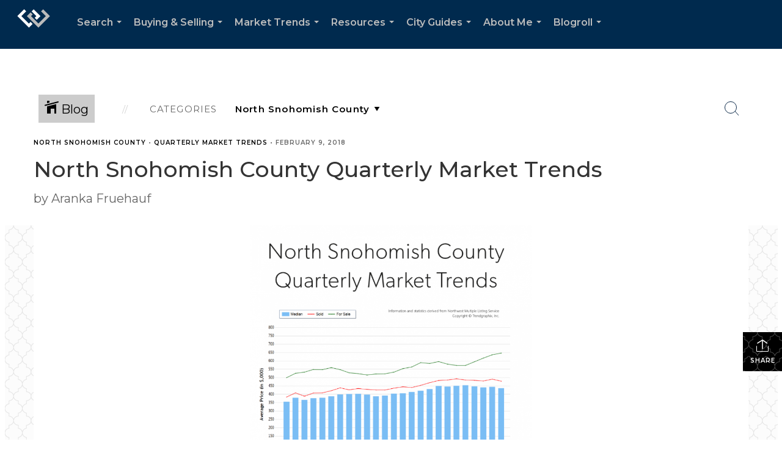

--- FILE ---
content_type: text/html; charset=utf-8
request_url: https://www.google.com/recaptcha/api2/anchor?ar=1&k=6LdmtrYUAAAAAAHk0DIYZUZov8ZzYGbtAIozmHtV&co=aHR0cHM6Ly9ob21lc2J5YXJhbmthLmNvbTo0NDM.&hl=en&v=PoyoqOPhxBO7pBk68S4YbpHZ&size=invisible&anchor-ms=20000&execute-ms=30000&cb=et7vq71hm8ml
body_size: 48786
content:
<!DOCTYPE HTML><html dir="ltr" lang="en"><head><meta http-equiv="Content-Type" content="text/html; charset=UTF-8">
<meta http-equiv="X-UA-Compatible" content="IE=edge">
<title>reCAPTCHA</title>
<style type="text/css">
/* cyrillic-ext */
@font-face {
  font-family: 'Roboto';
  font-style: normal;
  font-weight: 400;
  font-stretch: 100%;
  src: url(//fonts.gstatic.com/s/roboto/v48/KFO7CnqEu92Fr1ME7kSn66aGLdTylUAMa3GUBHMdazTgWw.woff2) format('woff2');
  unicode-range: U+0460-052F, U+1C80-1C8A, U+20B4, U+2DE0-2DFF, U+A640-A69F, U+FE2E-FE2F;
}
/* cyrillic */
@font-face {
  font-family: 'Roboto';
  font-style: normal;
  font-weight: 400;
  font-stretch: 100%;
  src: url(//fonts.gstatic.com/s/roboto/v48/KFO7CnqEu92Fr1ME7kSn66aGLdTylUAMa3iUBHMdazTgWw.woff2) format('woff2');
  unicode-range: U+0301, U+0400-045F, U+0490-0491, U+04B0-04B1, U+2116;
}
/* greek-ext */
@font-face {
  font-family: 'Roboto';
  font-style: normal;
  font-weight: 400;
  font-stretch: 100%;
  src: url(//fonts.gstatic.com/s/roboto/v48/KFO7CnqEu92Fr1ME7kSn66aGLdTylUAMa3CUBHMdazTgWw.woff2) format('woff2');
  unicode-range: U+1F00-1FFF;
}
/* greek */
@font-face {
  font-family: 'Roboto';
  font-style: normal;
  font-weight: 400;
  font-stretch: 100%;
  src: url(//fonts.gstatic.com/s/roboto/v48/KFO7CnqEu92Fr1ME7kSn66aGLdTylUAMa3-UBHMdazTgWw.woff2) format('woff2');
  unicode-range: U+0370-0377, U+037A-037F, U+0384-038A, U+038C, U+038E-03A1, U+03A3-03FF;
}
/* math */
@font-face {
  font-family: 'Roboto';
  font-style: normal;
  font-weight: 400;
  font-stretch: 100%;
  src: url(//fonts.gstatic.com/s/roboto/v48/KFO7CnqEu92Fr1ME7kSn66aGLdTylUAMawCUBHMdazTgWw.woff2) format('woff2');
  unicode-range: U+0302-0303, U+0305, U+0307-0308, U+0310, U+0312, U+0315, U+031A, U+0326-0327, U+032C, U+032F-0330, U+0332-0333, U+0338, U+033A, U+0346, U+034D, U+0391-03A1, U+03A3-03A9, U+03B1-03C9, U+03D1, U+03D5-03D6, U+03F0-03F1, U+03F4-03F5, U+2016-2017, U+2034-2038, U+203C, U+2040, U+2043, U+2047, U+2050, U+2057, U+205F, U+2070-2071, U+2074-208E, U+2090-209C, U+20D0-20DC, U+20E1, U+20E5-20EF, U+2100-2112, U+2114-2115, U+2117-2121, U+2123-214F, U+2190, U+2192, U+2194-21AE, U+21B0-21E5, U+21F1-21F2, U+21F4-2211, U+2213-2214, U+2216-22FF, U+2308-230B, U+2310, U+2319, U+231C-2321, U+2336-237A, U+237C, U+2395, U+239B-23B7, U+23D0, U+23DC-23E1, U+2474-2475, U+25AF, U+25B3, U+25B7, U+25BD, U+25C1, U+25CA, U+25CC, U+25FB, U+266D-266F, U+27C0-27FF, U+2900-2AFF, U+2B0E-2B11, U+2B30-2B4C, U+2BFE, U+3030, U+FF5B, U+FF5D, U+1D400-1D7FF, U+1EE00-1EEFF;
}
/* symbols */
@font-face {
  font-family: 'Roboto';
  font-style: normal;
  font-weight: 400;
  font-stretch: 100%;
  src: url(//fonts.gstatic.com/s/roboto/v48/KFO7CnqEu92Fr1ME7kSn66aGLdTylUAMaxKUBHMdazTgWw.woff2) format('woff2');
  unicode-range: U+0001-000C, U+000E-001F, U+007F-009F, U+20DD-20E0, U+20E2-20E4, U+2150-218F, U+2190, U+2192, U+2194-2199, U+21AF, U+21E6-21F0, U+21F3, U+2218-2219, U+2299, U+22C4-22C6, U+2300-243F, U+2440-244A, U+2460-24FF, U+25A0-27BF, U+2800-28FF, U+2921-2922, U+2981, U+29BF, U+29EB, U+2B00-2BFF, U+4DC0-4DFF, U+FFF9-FFFB, U+10140-1018E, U+10190-1019C, U+101A0, U+101D0-101FD, U+102E0-102FB, U+10E60-10E7E, U+1D2C0-1D2D3, U+1D2E0-1D37F, U+1F000-1F0FF, U+1F100-1F1AD, U+1F1E6-1F1FF, U+1F30D-1F30F, U+1F315, U+1F31C, U+1F31E, U+1F320-1F32C, U+1F336, U+1F378, U+1F37D, U+1F382, U+1F393-1F39F, U+1F3A7-1F3A8, U+1F3AC-1F3AF, U+1F3C2, U+1F3C4-1F3C6, U+1F3CA-1F3CE, U+1F3D4-1F3E0, U+1F3ED, U+1F3F1-1F3F3, U+1F3F5-1F3F7, U+1F408, U+1F415, U+1F41F, U+1F426, U+1F43F, U+1F441-1F442, U+1F444, U+1F446-1F449, U+1F44C-1F44E, U+1F453, U+1F46A, U+1F47D, U+1F4A3, U+1F4B0, U+1F4B3, U+1F4B9, U+1F4BB, U+1F4BF, U+1F4C8-1F4CB, U+1F4D6, U+1F4DA, U+1F4DF, U+1F4E3-1F4E6, U+1F4EA-1F4ED, U+1F4F7, U+1F4F9-1F4FB, U+1F4FD-1F4FE, U+1F503, U+1F507-1F50B, U+1F50D, U+1F512-1F513, U+1F53E-1F54A, U+1F54F-1F5FA, U+1F610, U+1F650-1F67F, U+1F687, U+1F68D, U+1F691, U+1F694, U+1F698, U+1F6AD, U+1F6B2, U+1F6B9-1F6BA, U+1F6BC, U+1F6C6-1F6CF, U+1F6D3-1F6D7, U+1F6E0-1F6EA, U+1F6F0-1F6F3, U+1F6F7-1F6FC, U+1F700-1F7FF, U+1F800-1F80B, U+1F810-1F847, U+1F850-1F859, U+1F860-1F887, U+1F890-1F8AD, U+1F8B0-1F8BB, U+1F8C0-1F8C1, U+1F900-1F90B, U+1F93B, U+1F946, U+1F984, U+1F996, U+1F9E9, U+1FA00-1FA6F, U+1FA70-1FA7C, U+1FA80-1FA89, U+1FA8F-1FAC6, U+1FACE-1FADC, U+1FADF-1FAE9, U+1FAF0-1FAF8, U+1FB00-1FBFF;
}
/* vietnamese */
@font-face {
  font-family: 'Roboto';
  font-style: normal;
  font-weight: 400;
  font-stretch: 100%;
  src: url(//fonts.gstatic.com/s/roboto/v48/KFO7CnqEu92Fr1ME7kSn66aGLdTylUAMa3OUBHMdazTgWw.woff2) format('woff2');
  unicode-range: U+0102-0103, U+0110-0111, U+0128-0129, U+0168-0169, U+01A0-01A1, U+01AF-01B0, U+0300-0301, U+0303-0304, U+0308-0309, U+0323, U+0329, U+1EA0-1EF9, U+20AB;
}
/* latin-ext */
@font-face {
  font-family: 'Roboto';
  font-style: normal;
  font-weight: 400;
  font-stretch: 100%;
  src: url(//fonts.gstatic.com/s/roboto/v48/KFO7CnqEu92Fr1ME7kSn66aGLdTylUAMa3KUBHMdazTgWw.woff2) format('woff2');
  unicode-range: U+0100-02BA, U+02BD-02C5, U+02C7-02CC, U+02CE-02D7, U+02DD-02FF, U+0304, U+0308, U+0329, U+1D00-1DBF, U+1E00-1E9F, U+1EF2-1EFF, U+2020, U+20A0-20AB, U+20AD-20C0, U+2113, U+2C60-2C7F, U+A720-A7FF;
}
/* latin */
@font-face {
  font-family: 'Roboto';
  font-style: normal;
  font-weight: 400;
  font-stretch: 100%;
  src: url(//fonts.gstatic.com/s/roboto/v48/KFO7CnqEu92Fr1ME7kSn66aGLdTylUAMa3yUBHMdazQ.woff2) format('woff2');
  unicode-range: U+0000-00FF, U+0131, U+0152-0153, U+02BB-02BC, U+02C6, U+02DA, U+02DC, U+0304, U+0308, U+0329, U+2000-206F, U+20AC, U+2122, U+2191, U+2193, U+2212, U+2215, U+FEFF, U+FFFD;
}
/* cyrillic-ext */
@font-face {
  font-family: 'Roboto';
  font-style: normal;
  font-weight: 500;
  font-stretch: 100%;
  src: url(//fonts.gstatic.com/s/roboto/v48/KFO7CnqEu92Fr1ME7kSn66aGLdTylUAMa3GUBHMdazTgWw.woff2) format('woff2');
  unicode-range: U+0460-052F, U+1C80-1C8A, U+20B4, U+2DE0-2DFF, U+A640-A69F, U+FE2E-FE2F;
}
/* cyrillic */
@font-face {
  font-family: 'Roboto';
  font-style: normal;
  font-weight: 500;
  font-stretch: 100%;
  src: url(//fonts.gstatic.com/s/roboto/v48/KFO7CnqEu92Fr1ME7kSn66aGLdTylUAMa3iUBHMdazTgWw.woff2) format('woff2');
  unicode-range: U+0301, U+0400-045F, U+0490-0491, U+04B0-04B1, U+2116;
}
/* greek-ext */
@font-face {
  font-family: 'Roboto';
  font-style: normal;
  font-weight: 500;
  font-stretch: 100%;
  src: url(//fonts.gstatic.com/s/roboto/v48/KFO7CnqEu92Fr1ME7kSn66aGLdTylUAMa3CUBHMdazTgWw.woff2) format('woff2');
  unicode-range: U+1F00-1FFF;
}
/* greek */
@font-face {
  font-family: 'Roboto';
  font-style: normal;
  font-weight: 500;
  font-stretch: 100%;
  src: url(//fonts.gstatic.com/s/roboto/v48/KFO7CnqEu92Fr1ME7kSn66aGLdTylUAMa3-UBHMdazTgWw.woff2) format('woff2');
  unicode-range: U+0370-0377, U+037A-037F, U+0384-038A, U+038C, U+038E-03A1, U+03A3-03FF;
}
/* math */
@font-face {
  font-family: 'Roboto';
  font-style: normal;
  font-weight: 500;
  font-stretch: 100%;
  src: url(//fonts.gstatic.com/s/roboto/v48/KFO7CnqEu92Fr1ME7kSn66aGLdTylUAMawCUBHMdazTgWw.woff2) format('woff2');
  unicode-range: U+0302-0303, U+0305, U+0307-0308, U+0310, U+0312, U+0315, U+031A, U+0326-0327, U+032C, U+032F-0330, U+0332-0333, U+0338, U+033A, U+0346, U+034D, U+0391-03A1, U+03A3-03A9, U+03B1-03C9, U+03D1, U+03D5-03D6, U+03F0-03F1, U+03F4-03F5, U+2016-2017, U+2034-2038, U+203C, U+2040, U+2043, U+2047, U+2050, U+2057, U+205F, U+2070-2071, U+2074-208E, U+2090-209C, U+20D0-20DC, U+20E1, U+20E5-20EF, U+2100-2112, U+2114-2115, U+2117-2121, U+2123-214F, U+2190, U+2192, U+2194-21AE, U+21B0-21E5, U+21F1-21F2, U+21F4-2211, U+2213-2214, U+2216-22FF, U+2308-230B, U+2310, U+2319, U+231C-2321, U+2336-237A, U+237C, U+2395, U+239B-23B7, U+23D0, U+23DC-23E1, U+2474-2475, U+25AF, U+25B3, U+25B7, U+25BD, U+25C1, U+25CA, U+25CC, U+25FB, U+266D-266F, U+27C0-27FF, U+2900-2AFF, U+2B0E-2B11, U+2B30-2B4C, U+2BFE, U+3030, U+FF5B, U+FF5D, U+1D400-1D7FF, U+1EE00-1EEFF;
}
/* symbols */
@font-face {
  font-family: 'Roboto';
  font-style: normal;
  font-weight: 500;
  font-stretch: 100%;
  src: url(//fonts.gstatic.com/s/roboto/v48/KFO7CnqEu92Fr1ME7kSn66aGLdTylUAMaxKUBHMdazTgWw.woff2) format('woff2');
  unicode-range: U+0001-000C, U+000E-001F, U+007F-009F, U+20DD-20E0, U+20E2-20E4, U+2150-218F, U+2190, U+2192, U+2194-2199, U+21AF, U+21E6-21F0, U+21F3, U+2218-2219, U+2299, U+22C4-22C6, U+2300-243F, U+2440-244A, U+2460-24FF, U+25A0-27BF, U+2800-28FF, U+2921-2922, U+2981, U+29BF, U+29EB, U+2B00-2BFF, U+4DC0-4DFF, U+FFF9-FFFB, U+10140-1018E, U+10190-1019C, U+101A0, U+101D0-101FD, U+102E0-102FB, U+10E60-10E7E, U+1D2C0-1D2D3, U+1D2E0-1D37F, U+1F000-1F0FF, U+1F100-1F1AD, U+1F1E6-1F1FF, U+1F30D-1F30F, U+1F315, U+1F31C, U+1F31E, U+1F320-1F32C, U+1F336, U+1F378, U+1F37D, U+1F382, U+1F393-1F39F, U+1F3A7-1F3A8, U+1F3AC-1F3AF, U+1F3C2, U+1F3C4-1F3C6, U+1F3CA-1F3CE, U+1F3D4-1F3E0, U+1F3ED, U+1F3F1-1F3F3, U+1F3F5-1F3F7, U+1F408, U+1F415, U+1F41F, U+1F426, U+1F43F, U+1F441-1F442, U+1F444, U+1F446-1F449, U+1F44C-1F44E, U+1F453, U+1F46A, U+1F47D, U+1F4A3, U+1F4B0, U+1F4B3, U+1F4B9, U+1F4BB, U+1F4BF, U+1F4C8-1F4CB, U+1F4D6, U+1F4DA, U+1F4DF, U+1F4E3-1F4E6, U+1F4EA-1F4ED, U+1F4F7, U+1F4F9-1F4FB, U+1F4FD-1F4FE, U+1F503, U+1F507-1F50B, U+1F50D, U+1F512-1F513, U+1F53E-1F54A, U+1F54F-1F5FA, U+1F610, U+1F650-1F67F, U+1F687, U+1F68D, U+1F691, U+1F694, U+1F698, U+1F6AD, U+1F6B2, U+1F6B9-1F6BA, U+1F6BC, U+1F6C6-1F6CF, U+1F6D3-1F6D7, U+1F6E0-1F6EA, U+1F6F0-1F6F3, U+1F6F7-1F6FC, U+1F700-1F7FF, U+1F800-1F80B, U+1F810-1F847, U+1F850-1F859, U+1F860-1F887, U+1F890-1F8AD, U+1F8B0-1F8BB, U+1F8C0-1F8C1, U+1F900-1F90B, U+1F93B, U+1F946, U+1F984, U+1F996, U+1F9E9, U+1FA00-1FA6F, U+1FA70-1FA7C, U+1FA80-1FA89, U+1FA8F-1FAC6, U+1FACE-1FADC, U+1FADF-1FAE9, U+1FAF0-1FAF8, U+1FB00-1FBFF;
}
/* vietnamese */
@font-face {
  font-family: 'Roboto';
  font-style: normal;
  font-weight: 500;
  font-stretch: 100%;
  src: url(//fonts.gstatic.com/s/roboto/v48/KFO7CnqEu92Fr1ME7kSn66aGLdTylUAMa3OUBHMdazTgWw.woff2) format('woff2');
  unicode-range: U+0102-0103, U+0110-0111, U+0128-0129, U+0168-0169, U+01A0-01A1, U+01AF-01B0, U+0300-0301, U+0303-0304, U+0308-0309, U+0323, U+0329, U+1EA0-1EF9, U+20AB;
}
/* latin-ext */
@font-face {
  font-family: 'Roboto';
  font-style: normal;
  font-weight: 500;
  font-stretch: 100%;
  src: url(//fonts.gstatic.com/s/roboto/v48/KFO7CnqEu92Fr1ME7kSn66aGLdTylUAMa3KUBHMdazTgWw.woff2) format('woff2');
  unicode-range: U+0100-02BA, U+02BD-02C5, U+02C7-02CC, U+02CE-02D7, U+02DD-02FF, U+0304, U+0308, U+0329, U+1D00-1DBF, U+1E00-1E9F, U+1EF2-1EFF, U+2020, U+20A0-20AB, U+20AD-20C0, U+2113, U+2C60-2C7F, U+A720-A7FF;
}
/* latin */
@font-face {
  font-family: 'Roboto';
  font-style: normal;
  font-weight: 500;
  font-stretch: 100%;
  src: url(//fonts.gstatic.com/s/roboto/v48/KFO7CnqEu92Fr1ME7kSn66aGLdTylUAMa3yUBHMdazQ.woff2) format('woff2');
  unicode-range: U+0000-00FF, U+0131, U+0152-0153, U+02BB-02BC, U+02C6, U+02DA, U+02DC, U+0304, U+0308, U+0329, U+2000-206F, U+20AC, U+2122, U+2191, U+2193, U+2212, U+2215, U+FEFF, U+FFFD;
}
/* cyrillic-ext */
@font-face {
  font-family: 'Roboto';
  font-style: normal;
  font-weight: 900;
  font-stretch: 100%;
  src: url(//fonts.gstatic.com/s/roboto/v48/KFO7CnqEu92Fr1ME7kSn66aGLdTylUAMa3GUBHMdazTgWw.woff2) format('woff2');
  unicode-range: U+0460-052F, U+1C80-1C8A, U+20B4, U+2DE0-2DFF, U+A640-A69F, U+FE2E-FE2F;
}
/* cyrillic */
@font-face {
  font-family: 'Roboto';
  font-style: normal;
  font-weight: 900;
  font-stretch: 100%;
  src: url(//fonts.gstatic.com/s/roboto/v48/KFO7CnqEu92Fr1ME7kSn66aGLdTylUAMa3iUBHMdazTgWw.woff2) format('woff2');
  unicode-range: U+0301, U+0400-045F, U+0490-0491, U+04B0-04B1, U+2116;
}
/* greek-ext */
@font-face {
  font-family: 'Roboto';
  font-style: normal;
  font-weight: 900;
  font-stretch: 100%;
  src: url(//fonts.gstatic.com/s/roboto/v48/KFO7CnqEu92Fr1ME7kSn66aGLdTylUAMa3CUBHMdazTgWw.woff2) format('woff2');
  unicode-range: U+1F00-1FFF;
}
/* greek */
@font-face {
  font-family: 'Roboto';
  font-style: normal;
  font-weight: 900;
  font-stretch: 100%;
  src: url(//fonts.gstatic.com/s/roboto/v48/KFO7CnqEu92Fr1ME7kSn66aGLdTylUAMa3-UBHMdazTgWw.woff2) format('woff2');
  unicode-range: U+0370-0377, U+037A-037F, U+0384-038A, U+038C, U+038E-03A1, U+03A3-03FF;
}
/* math */
@font-face {
  font-family: 'Roboto';
  font-style: normal;
  font-weight: 900;
  font-stretch: 100%;
  src: url(//fonts.gstatic.com/s/roboto/v48/KFO7CnqEu92Fr1ME7kSn66aGLdTylUAMawCUBHMdazTgWw.woff2) format('woff2');
  unicode-range: U+0302-0303, U+0305, U+0307-0308, U+0310, U+0312, U+0315, U+031A, U+0326-0327, U+032C, U+032F-0330, U+0332-0333, U+0338, U+033A, U+0346, U+034D, U+0391-03A1, U+03A3-03A9, U+03B1-03C9, U+03D1, U+03D5-03D6, U+03F0-03F1, U+03F4-03F5, U+2016-2017, U+2034-2038, U+203C, U+2040, U+2043, U+2047, U+2050, U+2057, U+205F, U+2070-2071, U+2074-208E, U+2090-209C, U+20D0-20DC, U+20E1, U+20E5-20EF, U+2100-2112, U+2114-2115, U+2117-2121, U+2123-214F, U+2190, U+2192, U+2194-21AE, U+21B0-21E5, U+21F1-21F2, U+21F4-2211, U+2213-2214, U+2216-22FF, U+2308-230B, U+2310, U+2319, U+231C-2321, U+2336-237A, U+237C, U+2395, U+239B-23B7, U+23D0, U+23DC-23E1, U+2474-2475, U+25AF, U+25B3, U+25B7, U+25BD, U+25C1, U+25CA, U+25CC, U+25FB, U+266D-266F, U+27C0-27FF, U+2900-2AFF, U+2B0E-2B11, U+2B30-2B4C, U+2BFE, U+3030, U+FF5B, U+FF5D, U+1D400-1D7FF, U+1EE00-1EEFF;
}
/* symbols */
@font-face {
  font-family: 'Roboto';
  font-style: normal;
  font-weight: 900;
  font-stretch: 100%;
  src: url(//fonts.gstatic.com/s/roboto/v48/KFO7CnqEu92Fr1ME7kSn66aGLdTylUAMaxKUBHMdazTgWw.woff2) format('woff2');
  unicode-range: U+0001-000C, U+000E-001F, U+007F-009F, U+20DD-20E0, U+20E2-20E4, U+2150-218F, U+2190, U+2192, U+2194-2199, U+21AF, U+21E6-21F0, U+21F3, U+2218-2219, U+2299, U+22C4-22C6, U+2300-243F, U+2440-244A, U+2460-24FF, U+25A0-27BF, U+2800-28FF, U+2921-2922, U+2981, U+29BF, U+29EB, U+2B00-2BFF, U+4DC0-4DFF, U+FFF9-FFFB, U+10140-1018E, U+10190-1019C, U+101A0, U+101D0-101FD, U+102E0-102FB, U+10E60-10E7E, U+1D2C0-1D2D3, U+1D2E0-1D37F, U+1F000-1F0FF, U+1F100-1F1AD, U+1F1E6-1F1FF, U+1F30D-1F30F, U+1F315, U+1F31C, U+1F31E, U+1F320-1F32C, U+1F336, U+1F378, U+1F37D, U+1F382, U+1F393-1F39F, U+1F3A7-1F3A8, U+1F3AC-1F3AF, U+1F3C2, U+1F3C4-1F3C6, U+1F3CA-1F3CE, U+1F3D4-1F3E0, U+1F3ED, U+1F3F1-1F3F3, U+1F3F5-1F3F7, U+1F408, U+1F415, U+1F41F, U+1F426, U+1F43F, U+1F441-1F442, U+1F444, U+1F446-1F449, U+1F44C-1F44E, U+1F453, U+1F46A, U+1F47D, U+1F4A3, U+1F4B0, U+1F4B3, U+1F4B9, U+1F4BB, U+1F4BF, U+1F4C8-1F4CB, U+1F4D6, U+1F4DA, U+1F4DF, U+1F4E3-1F4E6, U+1F4EA-1F4ED, U+1F4F7, U+1F4F9-1F4FB, U+1F4FD-1F4FE, U+1F503, U+1F507-1F50B, U+1F50D, U+1F512-1F513, U+1F53E-1F54A, U+1F54F-1F5FA, U+1F610, U+1F650-1F67F, U+1F687, U+1F68D, U+1F691, U+1F694, U+1F698, U+1F6AD, U+1F6B2, U+1F6B9-1F6BA, U+1F6BC, U+1F6C6-1F6CF, U+1F6D3-1F6D7, U+1F6E0-1F6EA, U+1F6F0-1F6F3, U+1F6F7-1F6FC, U+1F700-1F7FF, U+1F800-1F80B, U+1F810-1F847, U+1F850-1F859, U+1F860-1F887, U+1F890-1F8AD, U+1F8B0-1F8BB, U+1F8C0-1F8C1, U+1F900-1F90B, U+1F93B, U+1F946, U+1F984, U+1F996, U+1F9E9, U+1FA00-1FA6F, U+1FA70-1FA7C, U+1FA80-1FA89, U+1FA8F-1FAC6, U+1FACE-1FADC, U+1FADF-1FAE9, U+1FAF0-1FAF8, U+1FB00-1FBFF;
}
/* vietnamese */
@font-face {
  font-family: 'Roboto';
  font-style: normal;
  font-weight: 900;
  font-stretch: 100%;
  src: url(//fonts.gstatic.com/s/roboto/v48/KFO7CnqEu92Fr1ME7kSn66aGLdTylUAMa3OUBHMdazTgWw.woff2) format('woff2');
  unicode-range: U+0102-0103, U+0110-0111, U+0128-0129, U+0168-0169, U+01A0-01A1, U+01AF-01B0, U+0300-0301, U+0303-0304, U+0308-0309, U+0323, U+0329, U+1EA0-1EF9, U+20AB;
}
/* latin-ext */
@font-face {
  font-family: 'Roboto';
  font-style: normal;
  font-weight: 900;
  font-stretch: 100%;
  src: url(//fonts.gstatic.com/s/roboto/v48/KFO7CnqEu92Fr1ME7kSn66aGLdTylUAMa3KUBHMdazTgWw.woff2) format('woff2');
  unicode-range: U+0100-02BA, U+02BD-02C5, U+02C7-02CC, U+02CE-02D7, U+02DD-02FF, U+0304, U+0308, U+0329, U+1D00-1DBF, U+1E00-1E9F, U+1EF2-1EFF, U+2020, U+20A0-20AB, U+20AD-20C0, U+2113, U+2C60-2C7F, U+A720-A7FF;
}
/* latin */
@font-face {
  font-family: 'Roboto';
  font-style: normal;
  font-weight: 900;
  font-stretch: 100%;
  src: url(//fonts.gstatic.com/s/roboto/v48/KFO7CnqEu92Fr1ME7kSn66aGLdTylUAMa3yUBHMdazQ.woff2) format('woff2');
  unicode-range: U+0000-00FF, U+0131, U+0152-0153, U+02BB-02BC, U+02C6, U+02DA, U+02DC, U+0304, U+0308, U+0329, U+2000-206F, U+20AC, U+2122, U+2191, U+2193, U+2212, U+2215, U+FEFF, U+FFFD;
}

</style>
<link rel="stylesheet" type="text/css" href="https://www.gstatic.com/recaptcha/releases/PoyoqOPhxBO7pBk68S4YbpHZ/styles__ltr.css">
<script nonce="A-kjvfJ4WYvS4Gw78-wV1Q" type="text/javascript">window['__recaptcha_api'] = 'https://www.google.com/recaptcha/api2/';</script>
<script type="text/javascript" src="https://www.gstatic.com/recaptcha/releases/PoyoqOPhxBO7pBk68S4YbpHZ/recaptcha__en.js" nonce="A-kjvfJ4WYvS4Gw78-wV1Q">
      
    </script></head>
<body><div id="rc-anchor-alert" class="rc-anchor-alert"></div>
<input type="hidden" id="recaptcha-token" value="[base64]">
<script type="text/javascript" nonce="A-kjvfJ4WYvS4Gw78-wV1Q">
      recaptcha.anchor.Main.init("[\x22ainput\x22,[\x22bgdata\x22,\x22\x22,\[base64]/[base64]/[base64]/ZyhXLGgpOnEoW04sMjEsbF0sVywwKSxoKSxmYWxzZSxmYWxzZSl9Y2F0Y2goayl7RygzNTgsVyk/[base64]/[base64]/[base64]/[base64]/[base64]/[base64]/[base64]/bmV3IEJbT10oRFswXSk6dz09Mj9uZXcgQltPXShEWzBdLERbMV0pOnc9PTM/bmV3IEJbT10oRFswXSxEWzFdLERbMl0pOnc9PTQ/[base64]/[base64]/[base64]/[base64]/[base64]\\u003d\x22,\[base64]\\u003d\x22,\[base64]/w5sAw7Q6OiXCrBfDgEMjw5HCtjBCC8O8woEgwp5rMsKbw6zCtMOyPsK9wo/Dkg3CmgrCjDbDlsKEESUuwoBhWXI6woTDonoSCBvCk8K/K8KXNXDDhsOER8O7eMKmQ2TDhiXCrMObZ0smW8OAc8KRwpPDsX/Ds1Y3wqrDhMOqR8Ohw53CvFnDicODw6rDhMKALsOMwrvDoRRow6pyI8KPw6PDmXddWW3DiDtNw6/CjsKFRsO1w5zDkcKQCMK0w4BhTMOhScKQIcK7MkYgwplewpt+woRfwrPDhmR3wpxRQVnChEwzwqLDmsOUGQ01f3F/YyLDhMOYwqPDoj5Rw6kgHzdjAnBxwok9W1c4IU03IE/ChABTw6nDpw3Ct8Krw53CqEZ7LkcowpDDiEXCnsOrw6Z9w6xdw7XDrMKgwoMvcRLCh8K3wrI1woRnwpzCicKGw4rDj0VXezJgw6xVKVohVB3DpcKuwrtMYXdGTXM/wq3Ct07Dt2zDlRrCuC/DksK3XjoAw6HDug1pw7/Ci8OINCXDm8OHfMKbwpJnS8KIw7RFPh7DsH7DnHzDlEpUwplhw7cGdcKxw6k1wrpBIjlIw7XCpjzDuEU/w6hNZDnCqsKBciIkwqMyW8OsZsO+wo3Dj8K5Z01ZwrEBwq0DM8OZw4IWDMKhw4t0esKRwp16XcOWwowtBcKyB8OVFMK5G8OoZ8OyMSXCusKsw69vwq/DpDPCtUnChsKswqstZVkILUfCk8OwwpDDiAzCs8KDfMKQEyscSsK3wp1AEMODwrkYTMOXwotfW8OSDsOqw4YrM8KJCcOXwq3CmX5Bw5YYX0PDk1PCm8KPwovDkmY1OCjDscOFwpA9w4XCqsOHw6jDq3bCmAs9PX08D8Oiwp5raMO+w7fClsKIWMKhDcKowp0Zwp/DgWDCq8K3eH0/GAbDicKHF8OIworDh8KSZDbCpwXDsXdGw7LChsO4w6YXwrPCqH7Dq3LDoh9ZR0scE8Kec8OfVsOnw4c0wrEJIBrDrGc9w61vB2rDisO9wpRJbMK3wocTY1tGwqdFw4Y6aMOGfRjDo28sfMOEPhAZT8Kwwqgcw6XDgsOCWx/DmxzDkRnChcO5MyXCrsOuw6vDtG/CnsOjwr7DmwtYw6HChsOmMSZywqI8w5s7HR/DgnZLMcOXwpJ8wp/DmBV1woNiU8ORQMKUwqjCkcKRwoDCuWsswp97wrvCgMOWwqbDrW7DrsOcCMKlwoTCizJCHF0iHjrCo8K1wolmw5BEwqEGCMKdLMKOwpjDuAXCrgYRw7x3BX/DqcK6wpFceE9YesKgwr0tVMOmZk5lw5QywqsmLgvCv8OlwprCn8O1MS90w5rDq8KswrrDmwLDqnrDr0nCt8Onw59Zw5k6wrDDkU7DhD01wocfXn/DvcKdBTLDhsKwPAfCucOha8KdEwHDqMKGw6LCq28VFcOnw4bDvAkcw6JbwpvDkBQhw6oacA9ObMOfwpFVw7Yrw7QoPmF9w4ocwrl6bUg8N8Oaw7XDhWdew7FfSCAkWkPDlMKFw5V4TsOxDMOdDsOxK8Kmwp/DjS0MwovCj8KsL8Krw5l7PMOLeSJ+JWFuwoBOwpJUIMOVeFPDsj8WNcO+wofDocK7w5QXKTzDtcOaYXVpCMKIwrTCgMKZwpvDmsOgwq/[base64]/[base64]/CisOxQU45GjzCmlZow5zCqBNjwqPCn0PDuCVcwprCn8ORfgfCu8OoasKgwqp5OsOmwps8wpUdw5nCuMKEwqggdVfDl8KEBCgQwrfCkVQ2f8OqAFjDik4gPE/DusKYN1nCqMOPw6VOwq/Co8KEc8OIUBjDs8OACnN1FX0Rc8ObFEUlw6p4PcOyw7bCoUZCBEjCiyvCizgqecKGwolcX0o/UjPCoMKfw4k6K8KGeMO8SDpEw6RHwpvCoRzCmMKLw7XDl8KRw7PDlRY0wpDCj2Efwq/DjcKVbsKkw57CmcKcVnHDgcKoZsKMB8KHw7lUIcOBSE7Dg8KXIwTDrcOGwo3Do8OeGsKGw5jDpU/[base64]/CiMKtwrjDmcKew77DtcOOL8Oyw6HCi8K6dMO9w4fDrMK4woPDp3ssGcOFw5PDtMOhw4l/IionNMO0wpnDlBhqw5Nxw6HCqhV4wrjDuHHCm8Kkw4rDvMOCwp/CpMKAfMOUOsKUXsOCw6NUwpd3w6pVw7LCk8O4wpAFU8KTaU7Clg/ClDfDlMKTwrzCnHDClsKDXhlQJwPCkzHDrMOyJcKeY3HCvMKYKy8xesO+akHCtsKVAMObw41nS3s7w53DrsK2wqHDkiItwonDsMKjaMOjA8OaAzHDnkU0ARrDs0PClinDogEFwrZkH8OMwoV8EsOSR8KnAcOywphgJnfDl8K/w4xKFMKOwphOwr3ClBBVw7fCuzMCXUFZSyzCrsKmwq9TwozDs8Odw5BUw6vDj3INw7cPYMKjTMK0ScKNwojCtMKkMxnDj2UJwp09wooKwodaw6VxNMOfw7vCoxYPKMOJKWHDscKODTnDkU5mdEbDmnDChmDDisODwqByw7ILbAnCqGY0w7/CocOFw6owRsOpPzrDt2DDpMORw4ZDecOPw7wtBcKxwqDDocK3w7/[base64]/CniZHKMOdRHrCv8OcPcKoO8O6w4dBwp92dsKGH8O9IsKWwp3DrsKEwpDCpcOPJjnDksOLwpsiw6fClVdbwotDwrTDoToLwpLCvWJ7wqnDm8KoHwcKGMKDw6hPcXnDsVTDgMKlwpAzwovCll/DsMK1w7wnJAENwqBYw4PCjcK6AcK9w5HDkMOhw7d+w4TDmsO5wrAVKsO8wpcLw4/Dlj8iOzwyw53DuFM+w5PCrcK7IcOJwo9MO8OUbsODwqQPwqXCp8ODwqzDkDvDlAXDoyzChg7ChMOgdkjDscOcw5hvfQ3DuxDCh0DDrzvDjyUnwq/CosO7ClMEwoMOwo3DlMKJwrsqFsKFc8Kmw4o+wq8pQMK2w4/[base64]/wodGanxuO8O/BGTDsi/[base64]/wq0YwoXCpjfCl39jwqodHsOzQMOMwrNfUcOAOjwewo/CvsKPK8Owwp/[base64]/[base64]/Cr8K3wr/CgcKsw6xsMMOgwo1Vwp7CucKMPm8Nw4PDosK/wrrCpsK2ScK5wrYhChQ7w40JwowNEE5Fwr88GcKMw7gVEjrDjTlQc2bCj8K/w4DDrcOsw6JlbB3DpyXDqw3DuMOmciTCuFnDpMKXw78ZwoHDqsKmYMKIwrUHFSJ6wqnDscOcJwNnJsOqQsOyJUfDjsOxwrdfOcOfNjAww7TCgMK2acOtw5/Cv23Cg0EkbjAhOnLCkMKGw43CkB8bbsODRsOUwqrDjsKLLMKyw5QQP8OowokTw55Aw6jDvsO6EcKFwqzCnMKpBsOOw7nDv8Oaw6HDjkzDsxVEw7JvKsKYwpDCr8KOYMKlwp3DpcOlFw8/w73CrsOuCsKpIsKnwrMMbMOXMcK4w6xtVMK1cTZ8wrjChMOKCj9pU8KBwonDpw5pfwrCqMOtJMONREosVV7DgcK1AQBAeFo2CsK6AgPDgsO+YsKcM8OGwrjDl8OrXQfCgWhHw5rDlcOywp7Ct8O/TyPDu3DCgMOAwroxfhzCkMOSwq/[base64]/[base64]/Dm8OTw6XCssKgw7ALw54cMsO5wpPDkQTDlEExw6dyw6URwqvCpW9cCQ5Bw5BDw6LChcKBaWAKXcOUw6QKOkBXwrV/w7ECK08+wojCgnPDqG46ScKKdTvCn8OXE1pcHkbDlcOUwonDlyAJUMOAw5zCkmIPIUzCvTvDqnEmwrFfIsKAwovDm8KWAzlVw6fChR3CpRVUwo4jw7fClHkgS0QEwqTCs8OrD8KaPGTChXrDgcO7wpfDiDwYesKURi/CkBTCisKuwq5aAmzCqMOCV0dbXjvChMOIwo5wwpHDrcOJw6bDrsOpwrvCiTzCuxk9GGBEw7PCpsO0LjDDhsOKwq5gwpfDnMO4wrbCicOww5zDosOtwo3Ch8KTGMO0T8KtwpzDhVdkw6jChAE1Z8OPKj84V8OYw6RKwohsw6LDuMOtFUglw6wkbcKKwqpEw4nDsm/Dh1zDtkoAwrrDm0p3w6AJFkLCslDDmMO2HsOfTR4Ke8KNQ8O6LGvDghPCosKvWkXDt8OJwojChyYVfMK9aMOhw4wdeMOYw5PCtQk9w6LCqcOfMhPDqgnDvcKjw7rDlkTDoksgE8K6GzjDgVjCicOaw5cucsKbSzkORcKDw4/Cty/CvcKyAcOCw6XDncKwwpk7cgHCsV7DkQQaw7pXwpfCk8KTwrzCtcOtw47CvQ4tSsKsIBcaSHvCulguwobCpkzCrmPDmMOlwqp8wpoANsK4J8O3GcKkwqpCWhfCjcKPw6VoG8OmQTPDqcK+wqjDp8K1CgjCnWddMcKUwrrCn0XDvS/[base64]/CgcOpwpo1wovCsU4vwqJ/TRtNd8K+w4XDg37DmAfCrjduw6DCkcKOAGLCoDhLc1LDsmnChUBEwql3w5/DpcKtw6vDtEnDgsKHwq/[base64]/Dmho2NsOhw4zCrcODw6MRDHnDgVw+wo3DlRPChVZJwovDsMK/OSPDrUPCtMO8AmHDskvCssOjHsOsXMKWw7HDocKewr0bw5zChcO1cAjCmT3Co2fCt2tJw5zDgwohF3wFIcO/eMKRw7XDlMKdWMOqwowADMOawoLDh8Kuw6vDrMK+wr/CjB3CmjLCnFZkenzDoy7DniDCmsO/I8KIcFNlAUfCgcKSFULDrcKkw5XDj8O5Dx4twr3DsyLDhsKOw5Z9w7oaBsOMOsKXSMKSGi3DgG3CgcOtHGZew7NRwotwwp7DjHkSTGgZFcOUw5Vjb3LCpsKaZsOlH8OVw6kcw57Dsn3DmV/CmwDCg8OXL8KaWighFm9ca8K6S8KhMcO2ZDc1wpDCgEnDi8OuUcKKwpHDv8ONwrdxS8KmwqHCribCpMOSwpLCvxZ+wqNfw6nCpsKww7DCizzDih4/wpXCnsKDw50ywpjDsjMyw6TClGpcJ8OuPMOvw6Ruw7lKw4/Cs8OJQARcw610w4LCo3vCgw/Dq0nDlUcuw4dMWsKcXWfDtBQDJEoKX8KMwpfCmx5tw6XDi8ONw6nDoQd3OH80w4bDoGDDulwHJiFCXMK7wqseeMOIw4XDgwgqFcKTwpDCh8O4MMOzG8OQw5tCV8K8WjU/RsOxw4vCjMKKwqFuw5gRQS/CtCjDvsOSw4nDosO4ITFQfUMJTRbDs1nDlWjDmiZxwqLCs0rDpAPCtcKewoc8wpsxMWNFD8ORw6rDgTANwoPChzVBwq3Cn14Gw5U4w65ww68bwqPCg8OCPMOKwrRHa15Ew4vCkyfCsMOpbXNgwonDvjonAsKdCgQiXjZCMMOLwp7CvMKGYcKsw5/DghPDpzjCumwHw4vCsBrDrzLDi8OxeFAEwpHDhRHCiiTDssKVEgIRRcOow7kTCkjCj8KAw7PDmMKfecO7w4NoJD1jVgbCiX/Ch8OkHsOMLVzCtERvXsK/[base64]/w4Nww5bDkWNpwoV7wrjCsFnCh8KVw5PDlMOFfMO0woVNOxt+wpjCusO0w78Xw7nCnMKRFSrDgwLDg1vChMK/S8Kaw4phwrJWw6Nrw4tcwpgNwrzDk8OxL8KhwpnCn8KjScKZFMK+LcOBU8Knw7/CiHAMw40wwpx+wo7DjH7DgUDClRDDtU3DsyjCvx4oVXkJwpTCgxDCgMKjEDYlLwPDjcKlQSTDi2HDmwjCi8KOw4vDscKzGGXDjQkZwqMnw5pqwqx8woF/Q8KWCnp3Bw/[base64]/CtGDDkBNxScOYwo5lw7BcDMOewq7DlsKYFR3CjyQiVzLCscO9FsKKwofDnTrCqyIPJMKuwqhlw5Z7a3Ypw7jCm8K1W8OHD8K6wopnw67DhGrDjMKnLSnDuR/DtsKkw7VwNTXDk1ViwoEMw68TAkHDosOIw59vNFTCjcKiQBjDg0IJwrjCvT3CtEXDoxQ6w73DohvDuQNQDmBaw5fCkibCk8KJXCVTQsO4K2PCocOBw4vDpj3Cg8KmVnpQw7F4wod+exPCjifDuMOww6g/[base64]/DuMObw4I2wopqUn8Ow7nDtlDDlMKsw53CgMOWwr3Dg8OqwqsAVcKnaBjCu2TCgMObwqBCKMKjG2DCgQXDpsOtw6HDusKCVznCpsKDNyLCpmwncsOUwqHDjcK2w4hKH2pSZmPCrcKEw7oWRMOhXX3CscKjYG7ChMObw51ob8KpAMK2V8KgPcKfwoAcwojCvg5Yw7hFwq/Cgg1IwoPDrXw/[base64]/DhGJeDiXDgl/DpsOgw4QnMcKAUcKiw4A6KMKBIcK+w4TCs2HClMOFw6opecOSSjAresOlw7jCosOiw5fCnX9rw6RiworCrGcYFBNww5PCgAzDiEk1QDwfEj0hw7nClzYgCUh+ZsKnw6oAwrLCkcOybcKkwr4CFMOqE8KSWAB2w4nDgx3DusKtwr7Cg2vDrH/DgDIZSBorISg4VcKswpI0wpAcCxABw5zCjR5aw6/CoV5twoIvflfCh2Zbw4fCr8KCw4FbHVvCrHzDscKtFMKuwrLDoHEgGMKWwpfDrsKnC2okwrfCqsOdEMOuw4TCj3nDiH0lC8KuwqvCg8O/TsKLwpxWwoYkCGrCjcKLPBk9AR7CgwXCisKJw4jCosOGw6XCscOmW8KqwrPCqEHDr1PDg1IEw7fDnMO8WsOmLcKcPlNfwq45wrMiSz/Dmg5xw4jCjHbCuENwwqjDhB3DpQdnw6HDoUs2w7wXw5DDnxHCrmcqw5rChUF2EWotQlzDkww2FcO/clnCjMOIfsO4woBVKMK1wojCrsOew4/CmgjCmXElIQwPKnICwrjDoD9nWQ/CvXBFwq3Cl8KjwrZkC8O4wrLDtUdyC8KIGS/CsF/Cn10vwpLDh8O/GQ9vw7/DpQvCpMOrEcKZw7UtwpsgwotfUcObDcK6w5vDisKJMghKw5PDnsKnwrwLecOGwrjCjUfCoMOow6Mqw6DDjcK8wojCl8KNw6PDnsKRw4l3w57Dm8OnakASf8Klwp/DoMOrw5AXFmMow6FeSl7CswjDqsOUw7DCi8KVUMK5YivDg2kLwqk/w7ZwwrnCln7DjsOOYi7Di2nDjMKbwpHDizbDjWnCqMObw6VqBxbCkkc0wq1iw59lw4YGCMOeDiV2w77ChcKmw4/CmA7CqTrClUnChTnCuzA7c8KXB39iesKYwoTDjyxmw57CqAzDg8KxBMKDMkXCjsK+w43CuQXDtUV9wonChV4XCW4Qwql0I8KuOsOiw7fDgTzCpXrDr8OPYMKyEzdoZTQzw4vCvsKww5fCpUdgRTfDlhp5H8OHcgRyfwLDj1nDiic/wrs/wolxecKwwrY0w4gCwrN7ccOGV1wgGwvCnWPCoixsby4jfyrDpMKow5wvw6XDocO1w78swoLCj8KRDyF5woPCuwzDt1NpdsOOTcKFwpnCosKgwqjCvsObeUjDgMOhQ1/DpwdwTkRLw7BSwqQ7wrTChcKFwo3CkcK/[base64]/DoMKOCB1fw6LDisObwrvCiVfCnjVxwptxb8OhVMOYwqvCmcOZwqHCom3Dp8O4bcKCOcKOwpnDnn5MNUZxQsKDfcKdD8KJwpnChsO1w6Ubw7tKw4/Dj1QywrPChhjDqT/Cph3CviAnwqDCncKiGsOHwow0dUQHw5/Cp8KnD1PDgzQXwrwSw68gE8Kef1clTsKyMn7Dux9nwp4RwozDvMOrecKzAMOWwp1kw7vCgsKzTsK4csKREMKsOGl5w4HCucK9dg3Co2/Cv8KBHWdeKg4pXgfCuMOcZcOnw7doOMKBw6x+CmLCvivCj0rCoXnDrsKwShfCocOPG8KQwrwBe8KYfSDCmMKBazgxV8O/[base64]/[base64]/DnsO0M3zClwjDkzTCmlzDmGrDoUvCuyLCicKtIMKsOcKnHsKHUlfCm2dPwpHCnXcIDmcaCCzClWTCtD3Ch8KKVmZgwrlawph2w7XDhMOjUW8Vw5LCpcKcwpDDt8KpwrfDn8OXc1jCuxkgFMKbwrfDqEkHwpZyaWrCjSl3w5jCoMKIejTCtsKie8KCw7/DtxdLbcOGwrzClxdjKsOyw6g3w4wKw4XCghHDjxc3F8Kbw4cFw60kw4Yzf8Ojfx3DtMKTwos6bsKlOcKMBGPDm8KkKDkGw64/woXCsMOAUDDCscOzRcOTSsKMT8OOfMKUGMOAwp3ClyRFwr8ieMO6FMKZw6JTw7FwZMObYsKqY8O9DMKdw70DMzHDq37DqcOIw7/DrMKySMKPw4DDhsOWw5ZCL8KiDMOhw6IuwqFRw71ZwrV1worDosOtw6/[base64]/Dn1TCo8ONw44VZcOoZ8K+wq3CsijDvsOww51GwqE8BMKvwpgSUcK0w63CscKgwq3ClUXDhsKXwoNywrZswq9FdMOlw7JYwq7DkD4iHlzDlMOaw51mTTsawp/DjhfCm8Ktw78Fw7zDjR/DnQZ+bXfDgxPDnEczP37DqXXCssKBwq3CqsKww45ObcOfX8Orw6zDkj3CkVLCoRzDgx3DhGrCtMOrw7t8woxsw4p/UCfCkMOswq7DvMK4w4PCgnrDn8Kzw6NNNwY8wpgpw6k2ZTrDkcO/w5krw414HhrDicKqeMKhSn47wqJ7MFHDjsK5wpbCvcOJYlHDgg/CosOWUsK/DcKXw7rCnsK/C2J2wp/CqcOIPsOCGGjDkWrDocKMw5EhJjDDhgPDt8Kvw7bCm0R8XcONw7xfw68nwoJQbEVQeiA1w7/DtxUsIcKRwpZvwq5Kwo/DqcKrw7nCqFcxwqoHwrQ/[base64]/Cq8OcVEXDvcKnKMOwCsOJw4rDqixJAMKZwrHDmsKHL8OMwqAmw6LCjEY+w6REacKgwqzDj8OBRsOVbELCvWAUbR4wZx/[base64]/ClsKDwrnDnjNYcTPCjRJVD8KrSGvCv3fDs0bCpsKSZ8OswonCnsOJf8OrdmLCpsOKwqVnw4gcaMOnwq/DoSLCusKdXVJbwp4Tw67CiTrDlnvDpG5Zw6BSMTrDusOBwqnDqsKIf8OowpPCkB/DvBhbYgLCrzUrMURhw4HCpsOaLcKfw7kCw6jCoWrCqsOdQ3XCjsORwqjCskEsw5phwrzCuUvDoMOOwrYLwohzDRzDrAHClMKhw4cVw7bCucOWworCpcKEOAYXwr7DqARuAkPDpcKvNcOaAsK2wrV4GsKhAsK9w6ULc356Hwslwo/DhEfCl0IHE8KiYHbDs8KsJEjCoMKBPMO3w5FbEk/CiDJUcDLCmWA3wpN4wrLCvE0cw6tHPcKXDwpvQcOIw5UXwoNRWgpRDcOpw7cfVsK2OMKheMO4QAHDocOhw6NYw5jDlsO5w4XDqcObVgbDpMK5IsKlIMOZX27DmyDDkMOxw5zCtMO+w5ZiwqfDo8Oww6bCssO5V3l0ScKmwoFTw4DCrFt/dW/[base64]/CkTHDv0rDkGTDh8KoA8OBwpI4wp46VUMxw7PCuEdRwrsnAGY/w5VFOcOWIjTCpA1Gw6cROcKMF8K1w6cUw4/DocKrJcKwFcKDIXkEwqzDkMKbcQZff8Kfw7Jqwp/DkHPDsFXDhsOBwoYIJEQLa1xvw5RLw505w7BKw7JIbzspInfCuT5gwrddw40ww7bCncOcwrfDuSbCocKgSDPDhi/Dq8KUwodjw5QkQDLCo8KeFBhYakJlPzHDhEFPw6rDgcODG8OsV8KnHCkvw5wjwpDDp8ONwrEGEcOMwp99esONw4g7w4kRAyI4w43ChcOjwrDCtMKTSMO/w482wpbDp8O3wpI/woMBw7fDuFMUMRPDj8KdbMK6w4RAasOAcsK7JBHDtcOsFWkOwp/CtMKDRsKkNk/[base64]/[base64]/[base64]/CpRNWw4zDvMKpw7ZmA8OIwo/DtsOFwr7CvXfCgD4TcRvCusOeSiwawplnwrtyw7PDuQl/JMK1W2Y5RUHCpsKXwp7DrGkewqsfd14hASJBw5BTFBABw7ZPw7A1eAYfwojDnMK5wqjChcKlwogvNMOCwr/CvMK7CR7CsHfCvMOVB8OoScOMw6bDp8KNdCNTRn/[base64]/[base64]/CtcKWeMKoORJIw57Dm8K7w5XCkxlEwrrDusKRw5RqJcO/A8KoOcOXYFIrVcKew5vCiWwjYcOydHQsbRzCpkDDjsKDSl1sw6XDmFp7wpFnIXPDoix3wpzDlQHCsgkVWx1uw7LChxx8QMOEwpQywrjDnz89w5PCjSJaSsOrAMKKHcOBV8OFSxHCsXNBw7PDg2bDsyV0GsOAw74hwqnDicKBccOTA2zDkcOpQ8O/VMKHw7DDpsKwF05zbsOuw6jCs3jCjWcPwptte8K/woXCisOXHAIIKcObw73Cri0SXsK0w53CpF/CqcO3w5BiJHxEwr3CjEjCssOIw6N8wovDvsKPwqHDj0V/SWjCmcKzIsKvwrDCl8KMwo0dw5HCrcKKEXXDs8KnZxPDgsKzKXPDsAbDnsOBRRPDrDLCmMK2wp5wYMK2aMK7A8KQHRTDnMOcY8OwOsOIGsKhwp3DpcO+Q050wpjCtMOiIWDCkMOqI8K6PcOFwr5Gwq9BdcORw5bCsMOtPcOtOwvDh0/CncOuwrs4wp5dw5Rtw4rCuFjDkkbCjSTCsRXDg8OJZcOuwqnCssOLwqDDmsOCw5LDkE0+MMO9eH/Crwc2w53CumF8w5NZEHrCkhTCmnnCh8OCZMODDsOMUcO6ZRFOAXAFwo19FsKEw7rCpHsOw5oDw4nDksKdZ8KbwoVcw7LDkwjCmz8cVQ7DpGPCkB4Qw5plw65qamTCpcO9w5jDkcKTw4kJw63DqMOew6JewqwCTcOOKsO9F8KBacOxw7/Cv8OWw77DocKoD28WLy1hwpzDrMOwJ1TDmhFnVMOYK8OqwqHCiMKWO8KIasOswonCosOvwqfDk8KWABoKwrtDwrYea8OdO8O9csORw7dFMsK1PEnCvw7DkcKiwrUoTF7ComPCtcKYeMOCXsO7CcK4wrx2KMKWQh4XRC/Dq0TDncK1w6dlGG7Dgz9KbyVjWxI+P8OGworCvMOzFMOLY1c/[base64]/DvlxdfcK5wr7CnsK6CzxNw6MEwoM1HnAxfsOew4fDocKPwqvDrWPCjsOew7Z3MDXDssK3TMObwqLCmSUUwoLCrMOzwoIzPcOowpgWacKBPy/CnsOmIFnDt2/CjiDDuDrDjsKFw60jwrTDtXRDEiB4w5fDmwjCrRV7N21HF8OAeMOxclLDocOFI2RKWRfDqm3DrsOjw7oLwpjDvcK7wpU1wqYSw6jDiF/DtsKoVgfCm1/CkjQJwpTDocODwrlvYsO+w73ChwZhwqTDvMKOw4IPw6PCuk1THsO1VA7Dt8KHZ8O9w5A4wp4LMWjCvMOZPzzCvEFtwq0wEsKzwqfDuyvCqMKtwp5nw4DDsRgvwqkkw7fDm0vDgF/DocOxw6HCowHDm8KnwoHCjMOMwo4Cw6TDjwNUdEdIwrpQXMKTYMOpGMOOw6NIdnfDuE3DnwPDrcOXNWzDr8O+wojCtDkUw4XCm8OuFAHChXpubcK3eQ3DumIXAXoFKMO9D1okAGnDp1LDp2/[base64]/wpsfwqTDs8OJw4gAwqpkwpQzXwzCsHTDvMKrdUhRw5zCjCrCpMK/[base64]/[base64]/DlMORwohLw5ALw6nDv1jCkgUMWXp9w4g3w7bClzVXbH0WfCF8wrcXVHlNA8OawozDngXCnhsDDMOjw5xaw6khwo/Dn8OGwps4K27DjMKVB0XCkEEvwrtTwq/CosKQfMKsw6B0wqfCrWQQKsOVw73Di23DpxvDpsKtw7VMwoZgMXNBwq3DssKyw4vCqRtsw7rDpsKSwolhXUdywoHDoAPCpTxpw6PDnCLDpBxkw6fDjCjCjGcHw6XCoCrDpcOvCMOVdsKiwo/DjknCu8KVAMO8VTRlwoLDqirCocKewrTDvsKhOMOJwoPDg1lcMcK/wpzDp8K5f8O8w5bCisKUNcKgwrdGw7xZKBRERcONMsOqwoAxwq8kwphGbUZTAlzCmUPDnsKzwqZsw5lWwpzCu2QEKSjDln4vYsOqPWo3Q8KKMcOXwr/CucK2w5PDo38SEsONw5PDp8OATSnChWVRwpDDpsOIRcKXBks1w77DmS8UdgErw5AXwrEuMcOkDcKoSRzDqcOfTXbDq8KKCHTDv8KQSXpVADxWfMKLwrofH29pwqZVIjvCplEELSF4c34sez/DosO5wqfCgsObQ8O+HHTCgTvDkcO5AcK/w5zDohEOKR4JwpvDhsOqeEDDscKTwohmf8OFw4UfwqTDrSbCsMOieCJHNg4LH8KOBlgOw5LCgQXDt3XCjzPCosKiw6fDpl1+aDkGwovDjVYtwqR4w44PBcOjYAbDjMKofMOFwrJMQsO/w6XChsKrWifDicKAwp1Lw5/CuMO2VTULBcKiw5XDksK9wq0zBFdjNihtwq/Dq8OxwqbDusKtZcO9MsKaw4DDq8O6cEcFwqtpw5ZJV11/[base64]/Cp0HCk8OIw7DCnsOxwpQtw4LClMO0VzzCgmbDqjldwphvwrLDgy9ew7LDmWTCvjcbw5fDsAsxCcO/w6jDjjrDrDRlwrgBwo/DqcKNwoNtTmQpL8OqMcO8dMKPwphyw7zDjcK6w48DUTE7IcOMIRQ/[base64]/DqMKnw7bDu8OGNwDDtnvDncOpw7Vnwq7DoMKwwoh2w7MOXFfDhk/CmHPCnMOKZ8KNwqc2bkrDjsO5w7lRZBfCk8KMw4PDrXnClsO9w4fCn8OELGooT8KEK1PCrsO6w75CK8K1w58Wwrgmw6XDqcKeM2vDq8KsdndOQ8Ofw4wqQkNpSX7CjlzDnUcVwohrwqFDJQZGVMO3wpdwSRHClUvDjWYVw5JuQm/[base64]/ZF7Dh8OabEPDksOnbMKedRvCnj9/[base64]/ClgbDrUDDmcO5wpXDmcK3RMOyI8KhwpByd2FiIcKzw7rCmsKed8OVPFRkCMORwqtEw7bDtDhAwoTDs8K0wrorwoZxw7XCtTTDoGjDuk7Cj8K+UsKsbikTwpbDlSnCrzUmdxjCpyLCtsK/wrnDocOTHGJcw5LCmsK8b3fDicONwqhQwowRVcO+csOhD8OzwqNobcOCw7Bew7vDimV5LD43UsOPw5UZbcKLRGUAJXF4YcK/XsKgwrQmw7l/wotGd8OjPsKVOsOrCXLCmXBiwpcbwojDr8KAVjxxWsKZwqseelPDjGDChDfCqBwfND7DrjQxTsKnOsKsXk3Cn8KUwovDmGnDpsOww7ZGczVNwr1+w73CrUIfw7nDhnojeBzDisKmKzZswoBdwrUWw7/CmxBTwpXDj8KAfgRCPj9/w7xGwrXDpxEtZcOdfgMRw4LCk8OGR8OVEHPCp8OJGcK0wrvDgsOHHBV7Y204w7PCjTAdwqfCgsO0wpTCmcO/[base64]/w7IQBhJbwpUZwqRtRBvDrTY1P8K4BMOzfMKnwo8gw5UKwrfDpk1edUPDtHIAw6hzLSZ+McKPwrTDnSoVOFzCp0TCp8KGPcOwwqLChsO7SCYgFjlPVDLDiC/CnWfDmiExw65Fw4Rcw6xHdigUPMKJUjFWw4hzPwDCkcKBIEjCt8KTY8Ooc8O3woPDpMK0w60YwpQRwpMWKMO3fsKHwr7CssOVwr9kNMKNw6wTwojCpMO2ZMOwwp5MwrEWb311NGUHwpzCmMKFUsK/w7oxw4LDh8OQHsOwwonClR3CkXTDnCk6w5IzBMOjw7DDtcKTw73CqyzDqxp8OMK5IUYZw4HDqMOsasOGwpwqw7RHw5HCjljCucORHsOaWVhAwrNew4QUeXodwq93w6fCnx4/w5hZZsKSwrzDg8OlwpZSZ8O5RBVBwpgzZMOQw4vDkCPDtmd9MAdHwrIEwrvDv8O5w7nDqcKLw7LDnsKDYcK0w6LDhlkCEsK+TMO7wptDw4/CpsOmJlvDt8OFKg7CqMOHTcOsFw4Fw7rCqibDmU3DgcKXw63DjMKnUiJgLcKzw4g5T2Ikw5jCtQEnMsOJwoXCocOxEFvDu29TSxfDgVzDrMKLw5PCgV/[base64]/DsB9QPMO7en7ClUbDqMKow7jDoEkeJhfDl2PDlcOPLsKSw6zDpmDCiELCg0JFw6DCqsK+emvCmgUWSD/DpMO9d8KFDC7DozfCkMKkYcKzPsOwwoLDvkcCw4/DsMOzMwc7w5LDmiLDv2d/wpVLwqDDkzJ2ISzCmDHCuiwuKGDDtyTDlxHClC3DnU8mOgVJBVvDjB0kCXt8w59pcsONYAlaWhzDmB5GwpsEAMOcfcOnAn4vOcKdw4LCojszbcKLeMKIZ8OEw5tkw4ZZwq/Dn34uwoI4woXCuCTDv8OuGFHDtgUBwoTDhMKBw7lEw7Ulw5hdCMKCwrtew6nDg3HDtg8yXwAqw6jCgcKdO8KpJsOrFcOaw6DCuVrClFzCuMKyVFEGdFXDmG8vasKLH0MSC8KHBsKMSmAvJSEee8Kqw74Ww6F3w67Dg8KwJ8OcwpcFw4/DuEpnw7AaUMK6wqsaZX5vw54PTsOGw51cOsKCw6fDjsOjw4Utwpkpwr0rV0YaFsOZw7Y+EcKEw4LDhMKuw7ACfMO6DQUpwqwbXsKdw7PDhHcnwo7Dr3oWwp4WwqjDhcODwr/Ct8KJw6DDhldlwqPCrTgJewvCssKRw7MiOVJsVkHCsSPCqURzwqIqwqHClV8GwoXCoRHDkn3CrsKeXgXDp0TDgREzVgbCq8KIaGZMw5nDkmjDhgnDkQpxw4XDtMOwwqnDuBRFw7Axa8OFKsKpw7XChMOoS8K2c8KUw5DDgMKXdsO/B8OAWMO1wr/DgsOIw6YMwpbCpCc1w5k9wpwaw454wqDDkEjCuSzDpsOzw6nCuzpFw7PDv8OEEDNDwoPDljnCgS3CgTjCrUBtw5AOw7ldwq4kAjQ1AicmesODKcOTwoEQw5DColxhBicgw4XCksOcMcOUcnBZw7rCt8K6woDDusO/[base64]/[base64]/[base64]/DnMO/S8Oew6nChmfCsBRKVsOXMTFOAMKbd8Kcw40gwoo8w4DCh8Kjw4rDh28qw6XDgXB9UMK7wq8gB8KKB2wVUcOWw7rDgcOHw4PCmVvDhMKowozDuELCumLDrR/DiMKFIlHDh2zCoQrDmDFKwp9Swo1FwpDDlWQZwoDDu1FVw7TDpzrCkE/CvDDDo8KHw4glwrzCscKPKkLDvVbDl0EZKXTDvsKCwq3CosKuRMOfw4kdw4DDng8pw5/Cik9cZcKqw6LCh8KjRcKFwpYxwqTDvsORRcKHwpHDuirCv8O3BnhcLS9vw4rCoxjDkcKVwqJ2wp7CjMKlw6XCkcKOw6cTNwg0wpoiwpZTKFk5WcKQcGXClTd/bMOxwp5Ow5JPwo3ClRbCkMKHY3rCm8Ocw6Ntw60AXcO9wqfCoSMvLsKTwqoaVXnCrDtow6rDkQbDo8K5KsKYDMK6OcOBw5UzwpjCncOIDcOUwqnClMOyUncRwrc/woXDqcKGUMO7wotbwoDCn8KswqMjVXPCucKmXsOCLcOea2Vdw5VTV04nwqjDu8KkwqdrbMK3AMKQBMOzwqLDtVrCmCY5w7LDl8OrwpXDkwPCg2Utw7AtbkrCggFTSMOuw7hLw4nDssKwZlU3W8OMT8Ouw4nDhcK6w7/DssKrdjPCg8OWVMOWw7vDlS/[base64]/DqkvDnMOLw7DDvETCucOrwobDgcOIJ0oDwrUmw7BcdsO/agjDuMKjdDfCtsOfFmDCvzLDtcKxGsOGTlsxwrjCn2gTw6whwpEfwonCtgPCnsKSOsK5woM8SD03DcOtRMKMKFfDt2dZw6lHQD82wq/ClcOAWAPCuUrClMK2OWLDgsKpUA90M8KMw7fCsWd/w77DoMOYw5vCnE12cMOKYU4/fg9aw6QBQgV/BcK0wpx4H009SU3DqMKfw6/Cq8KNw4ldJDcOwovDgyTCqRfDqcOqwqV9MMOcHGh7w45aIsKjwrAnXMOCw6snwr/DjQPChsOSD8KHDMKfBMOQIsKEHMOWw68pNQjCkCnDsgxWwoFOwo8+O2U6EsOaOMOBDsKTccOjaMKUw7PCkUjCoMKvwrIWYcO9N8KSwq04KcKQZMOPwrPDtUInwpwcEhjDncKAYcKNEsOnwo5aw7/[base64]/CvcOEa8K/[base64]/[base64]/ChsKow65VSD/DuMKNZsK8O8KnbylFIztqIDPCnMKzw4DCijbDqMKUwpdvfcOjwqlKN8K2VsOgHsOVIhbDiTrDrsKUPnzDhMOpPGM6cMOmNktOV8OKQjjDrMKuwpFNw6XCiMKzwpg5wrM4wpbDu3vDj23ClcKIPsKgKRrCicKeJ0TCtsOgFsO1wrUPwrlDKjMXw7x/MRrDmcOhw7bCvEQawrccQcOPGMOqZ8ODwrQ/FnpLw5HDtcOTDcOvw7fCg8OzQWsNesKewqHCsMKlw5PCssO/TkHCiMOKw7nCrkPDoBrDrCAzag7Dn8Okwp8BPMKbw719M8OSYcO9w6wjbjfChArDiGTDiGrDjcOQBBXDlBcsw7TDjT7ClsO/[base64]/DkzMqesKad8KDYwsVw7DDh3JWYcK8w7t9wr4KwpdCwr0ww4TCmsOKVMKWDsKgf1FEwrJuw6tqw6LDk1p4EW3DiQI7EnUcw4w/bE5xwqpSHF7DqMK8TiFhR2QIw5DCo0JGZsKow4oiw7rCvsKvCy5FwpLDtBNxwqYIOlDDh1QzZcKcw7Rlw7vDr8O/C8OuThPDjTdvwpTCi8KGb3wMw6jCoFMkw5bCuUnDr8KTwqAXBsKBwqZmd8OvKEvDsj1Iwrlzw7sWwqfCjzTDnMK1fFXDhBTDiAHDmgnCu0BYwp4wXlXDvk/CploJN8KPw6jDrsOQJivDn2dgw5LDhsOhwqd8MmnDtsKqGcKzHMOpwrFPRR7CkcKPdgHCoMKBBlVnasO7w5zCojfCv8KSw4/CvALCkxYmw7/DlsK8YMKxw5DCncKIw47ClUTDgwwqI8OyPX7CkkLDumkLIMKqKyxcw50SHANbOcOTwrrCu8KiI8Oqw5bDuQYAwoEKwpnCpQfDmcOVwoJowqnDpS/DjRbDtVRydMOme0fCkxfDij/Cq8OUw70sw6LCrMKSNCfDjjhuw6UGd8KbEgzDi24gAUTDpcK1UEpCw7pzw5VywrkUwpFBaMKTJ8OSw60MwowfK8KhRMOVwqhLw5LDuVRvwoFTwpTDqcKfw7/Ck05Iw43Cp8OBG8K3w43CnMO6w7sSWzEMIsOUdcOZLisrwrsdScOEwo7DtjcWPAbClcKIw7N9cMKYbF7DtsOQLW5Mwp5NwpbDplDCgAt2NBTDlMKuGsKHwptbSwpjOCEhecKJw7xWOsO7acKJXGAaw7PDlcKewokHG0HCjTDCuMOvHDx/[base64]/[base64]/[base64]/Du8Ouw5Fbw6pKGUledSjCtHpcwp40QMOmwr3DmHbDo8Kae0LChMKHwrHDisOXG8OiwrjDpsORw6zDoX7ChUxrwprDj8O9wqgdw5g3w7XDqcKvw7s5Y8KQMcOwZcKhw7DDvzkuR0YNw4fCnDUIwrLCjMOAwoJMDcOjw5l9wpfCo8K6wrJWwr07EC9fNMKrw5FbwoNHbE/Cl8Ktfxgiw5MYEgzCs8O7w5wPWcKAwqvDsklpwopmwrbClBDDgG07w5PCmTwyGhhsAnUxYsKNwqAUwoU/R8OXwrMUwoRKVgfCmcOiw7hgw5g+K8ONw4PDghZQwrzDpF/CkDpcIltow4ISQcO+XsK4w55ew4ICGsOiw5DCikPDnW/DtsO7wp3Cn8OnahrCkDfCqCR5w7MGw5tgFQkrwo7DvsKDJSxLfMO4wrVuN3gDwolUBizCsmtSRsO/wrQ2wrd1C8O+UMKZVQRiw4bCpFtOFzhmRMK4w5cMQcKaw67CvVUvwq3DkcO6w4t1wpdEwq/CvMOnw4fCmMOCS1/DgcOLw5Z3w6YDw7Ujw7AuPMK1d8O2wpERwpQfZQXDhH3Co8KBFsO/[base64]/ClBbDolZ0w6o4w7kqw4/CmsKVwq/DgMOlH1nDusORSSsxw6VUwpo6wp9Ww6sDCXNHwpLDqcOBw7vDjMKQwpd4bFNywpJ9I1/CpsKnwrzCrcKfwrsAw5EMGG9LETFCZURPw6FOwojCtMK8wqPCjjPDucKAw4jDin1Bw7Biw4pxw4zDtgXDj8KSw4fCv8OJw6LCoVdv\x22],null,[\x22conf\x22,null,\x226LdmtrYUAAAAAAHk0DIYZUZov8ZzYGbtAIozmHtV\x22,0,null,null,null,0,[21,125,63,73,95,87,41,43,42,83,102,105,109,121],[1017145,884],0,null,null,null,null,0,null,0,null,700,1,null,0,\[base64]/76lBhnEnQkZnOKMAhmv8xEZ\x22,0,1,null,null,1,null,0,1,null,null,null,0],\x22https://homesbyaranka.com:443\x22,null,[3,1,1],null,null,null,1,3600,[\x22https://www.google.com/intl/en/policies/privacy/\x22,\x22https://www.google.com/intl/en/policies/terms/\x22],\x220nHakipw1uvcwyohl8Av+HfktMchVDeQ/VR+GfnsOyE\\u003d\x22,1,0,null,1,1769235562941,0,0,[111,80,205],null,[116,186,234],\x22RC-tl3b4gH9P7S6mw\x22,null,null,null,null,null,\x220dAFcWeA4_yYg0-Swq3gkgqYvUkotEs3VdTwo8FWyvtXWgVoYfEdqhqFL5mLepekv9LHzUnOyD2Gjr_EtMJK6mU3EIW9_isrGLtA\x22,1769318363181]");
    </script></body></html>